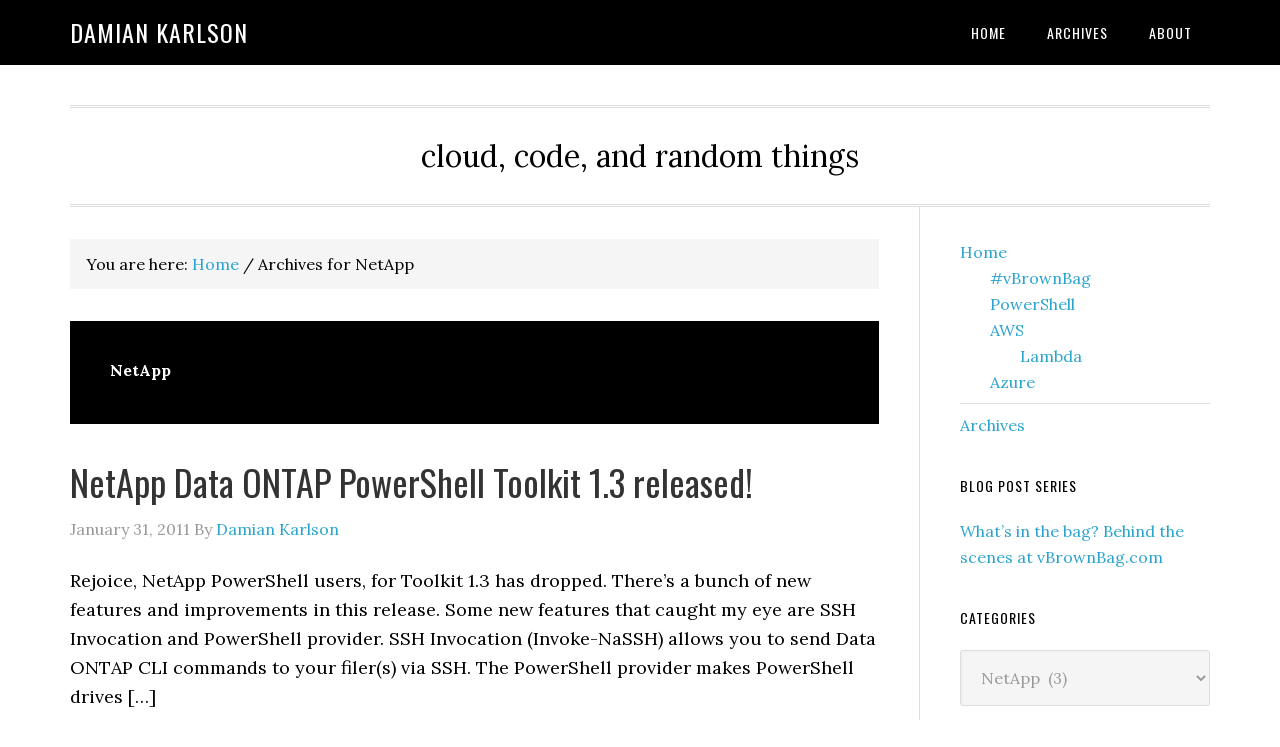

--- FILE ---
content_type: text/html; charset=UTF-8
request_url: https://damiankarlson.com/category/netapp/
body_size: 12412
content:
<!DOCTYPE html>
<html lang="en-US">
<head >
<meta charset="UTF-8" />
<meta name="viewport" content="width=device-width, initial-scale=1" />
<style id="jetpack-boost-critical-css">@media all{article,aside,footer,header,main,nav,section{display:block}html{font-family:sans-serif;-ms-text-size-adjust:100%;-webkit-text-size-adjust:100%}body{margin:0}h1{font-size:2em;margin:.67em 0}select{font-family:inherit;font-size:100%;margin:0}select{text-transform:none}*{-webkit-box-sizing:border-box;-moz-box-sizing:border-box;box-sizing:border-box}.entry:before,.nav-primary:before,.nav-secondary:before,.site-container:before,.site-footer:before,.site-header:before,.site-inner:before,.wrap:before{content:" ";display:table}.entry:after,.nav-primary:after,.nav-secondary:after,.site-container:after,.site-footer:after,.site-header:after,.site-inner:after,.wrap:after{clear:both;content:" ";display:table}html{font-size:62.5%}body>div{font-size:1.8rem}body{background-color:#fff;color:#000;font-family:Lora,serif;font-size:18px;font-size:1.8rem;line-height:1.625;-webkit-font-smoothing:antialiased}a{color:#ed702b;text-decoration:none}p{margin:0 0 24px;padding:0}ul{margin:0;padding:0}h1,h2,h3{color:#000;font-family:Oswald,sans-serif;font-weight:400;line-height:1.2;margin:0;margin-bottom:16px;padding:0}h1{font-size:36px;font-size:3.6rem}h2{font-size:30px;font-size:3rem}h3{font-size:24px;font-size:2.4rem}select{background-color:#f5f5f5;border:1px solid #ddd;border-radius:3px;box-shadow:1px 1px 3px #eee inset;color:#999;font-family:Lora,serif;font-size:16px;font-size:1.6rem;padding:16px;width:100%}.screen-reader-shortcut,.screen-reader-text{border:0;clip:rect(0,0,0,0);height:1px;overflow:hidden;position:absolute!important;width:1px;word-wrap:normal!important}.wrap{margin:0 auto;max-width:1140px}.site-inner{clear:both;margin:65px 0 40px}.site-inner .wrap{border-bottom:double #ddd}.content{border-left:1px solid #ddd;border-right:1px solid #ddd;float:right;padding:32px 40px 24px;width:850px}.content-sidebar .content{border-left:none;float:left;padding-left:0}.sidebar-primary{float:right;width:250px}.breadcrumb{background-color:#f5f5f5;font-size:16px;font-size:1.6rem;margin-bottom:32px;padding:12px 16px}.archive-description{background-color:#000;color:#fff;margin-bottom:40px;padding:40px}.archive-description h1{color:#fff;font-family:Lora,serif;font-size:16px;font-size:1.6rem;font-weight:700;margin-bottom:4px}.entry-title{font-size:36px;font-size:3.6rem;line-height:1}.entry-title a{color:#000}.widgettitle{font-size:14px;font-size:1.4rem;letter-spacing:1px;margin-bottom:24px;text-transform:uppercase}.archive-title{font-size:20px;font-size:2rem;margin-bottom:24px}.genesis-skip-link{font-family:-apple-system,BlinkMacSystemFont,"Segoe UI",Roboto,Oxygen-Sans,Ubuntu,Cantarell,"Helvetica Neue",sans-serif;font-size:14px;font-size:1.4rem;margin:0}.genesis-skip-link li{height:0;width:0;list-style:none}.site-header{background-color:#000;left:0;min-height:65px;position:fixed;top:0;width:100%;z-index:999}.title-area{float:left;width:320px}.site-title{font-family:Oswald,sans-serif;font-size:24px;font-size:2.4rem;font-weight:400;letter-spacing:1px;line-height:1;margin:0;padding:20px 0;text-transform:uppercase}.site-title a{color:#fff;text-decoration:none}.site-description{border-bottom:double #ddd;border-top:double #ddd;font-family:Lora,serif;font-size:30px;font-size:3rem;overflow:hidden;margin:40px 0 0;padding:24px 0;text-align:center}.genesis-nav-menu{line-height:1;margin:0;padding:0;width:100%}.genesis-nav-menu .menu-item{border-width:0;display:inline-block;margin:0;padding-bottom:0;text-align:left}.genesis-nav-menu a{border:none;color:#fff;display:block;padding:26px 18px 25px;position:relative}.nav-primary{float:right}.nav-primary .genesis-nav-menu a{font-family:Oswald,sans-serif;font-size:14px;font-size:1.4rem}.nav-primary .genesis-nav-menu>.menu-item>a{letter-spacing:1px;text-transform:uppercase}.nav-secondary{margin-top:10px}.nav-secondary .genesis-nav-menu{line-height:1.625}.nav-secondary a{font-family:Lora,serif;margin:0 10px;padding:0}.entry{margin-bottom:40px}.entry-content p{margin-bottom:26px}.entry-meta{clear:both;color:#999;font-size:16px;font-size:1.6rem}.entry-header .entry-meta{margin-bottom:24px}.entry-footer .entry-meta{border-top:double #ddd;padding-top:12px}.entry-categories{display:block}.sidebar{display:inline;font-size:16px;font-size:1.6rem;padding-top:32px}.sidebar ul{margin-bottom:0}.widget li{border-bottom:1px solid #ddd;list-style-type:none;margin-bottom:8px;padding-bottom:8px;text-align:left;word-wrap:break-word}.widget li li{border:none;margin:0 0 0 30px;padding:0}.widget ul>li:last-child{border-width:0;margin-bottom:0;padding-bottom:0}.sidebar .widget{margin-bottom:40px}.site-footer{font-size:16px;font-size:1.6rem;padding:40px 20px;text-align:center}.site-footer,.site-footer a{color:#000}.site-footer p{margin-bottom:0}.eleven40-pro-blue .genesis-nav-menu a,.eleven40-pro-blue .site-title a{color:#fff}.eleven40-pro-blue .entry-title a{color:#333}.eleven40-pro-blue .nav-secondary a{color:#000}.eleven40-pro-blue a{color:#2aa4cf}@media only screen and (max-width:1140px){.wrap{max-width:960px}.content{width:620px}.sidebar-primary,.title-area{width:300px}}@media only screen and (max-width:960px){.wrap{max-width:768px}.content,.sidebar-primary,.title-area{width:100%}.site-header{position:static}.site-inner{margin-top:0;padding-left:5%;padding-right:5%}.entry,.entry-footer .entry-meta,.sidebar .widget{padding:0}.genesis-nav-menu li,.nav-primary{float:none}.genesis-nav-menu,.site-header .title-area,.site-title{text-align:center}.content{border:none;padding-left:0;padding-right:0}.entry-footer .entry-meta{margin:0;padding-top:12px}}@media only screen and (max-width:480px){.site-description{font-size:24px;font-size:2.4rem}}ul{box-sizing:border-box}.entry-content{counter-reset:footnotes}.screen-reader-text{border:0;clip:rect(1px,1px,1px,1px);-webkit-clip-path:inset(50%);clip-path:inset(50%);height:1px;margin:-1px;overflow:hidden;padding:0;position:absolute;width:1px;word-wrap:normal!important}.screen-reader-text{border:0;clip:rect(1px,1px,1px,1px);clip-path:inset(50%);height:1px;margin:-1px;overflow:hidden;padding:0;position:absolute!important;width:1px;word-wrap:normal!important}}</style><title>Damian Karlson: NetApp</title>
<meta name='robots' content='max-image-preview:large' />
<link rel='dns-prefetch' href='//stats.wp.com' />
<link rel='dns-prefetch' href='//fonts.googleapis.com' />
<link rel='dns-prefetch' href='//widgets.wp.com' />
<link rel='dns-prefetch' href='//s0.wp.com' />
<link rel='dns-prefetch' href='//0.gravatar.com' />
<link rel='dns-prefetch' href='//1.gravatar.com' />
<link rel='dns-prefetch' href='//2.gravatar.com' />
<link rel='dns-prefetch' href='//jetpack.wordpress.com' />
<link rel='dns-prefetch' href='//public-api.wordpress.com' />
<link rel='preconnect' href='//c0.wp.com' />
<link rel="alternate" type="application/rss+xml" title="Damian Karlson &raquo; Feed" href="https://damiankarlson.com/feed/" />
<link rel="alternate" type="application/rss+xml" title="Damian Karlson &raquo; Comments Feed" href="https://damiankarlson.com/comments/feed/" />
<link rel="alternate" type="application/rss+xml" title="Damian Karlson &raquo; NetApp Category Feed" href="https://damiankarlson.com/category/netapp/feed/" />
<link rel="canonical" href="https://damiankarlson.com/category/netapp/" />
<noscript><link rel='stylesheet' id='all-css-bf1dfb0cf61cb59a074ea29c44dc2a92' href='https://damiankarlson.com/_jb_static/??9218fb006d' type='text/css' media='all' /></noscript><link data-media="all" onload="this.media=this.dataset.media; delete this.dataset.media; this.removeAttribute( &apos;onload&apos; );" rel='stylesheet' id='all-css-bf1dfb0cf61cb59a074ea29c44dc2a92' href='https://damiankarlson.com/_jb_static/??9218fb006d' type='text/css' media="not all" />
<style id='wp-img-auto-sizes-contain-inline-css'>
img:is([sizes=auto i],[sizes^="auto," i]){contain-intrinsic-size:3000px 1500px}
/*# sourceURL=wp-img-auto-sizes-contain-inline-css */
</style>
<style id='wp-emoji-styles-inline-css'>

	img.wp-smiley, img.emoji {
		display: inline !important;
		border: none !important;
		box-shadow: none !important;
		height: 1em !important;
		width: 1em !important;
		margin: 0 0.07em !important;
		vertical-align: -0.1em !important;
		background: none !important;
		padding: 0 !important;
	}
/*# sourceURL=wp-emoji-styles-inline-css */
</style>
<style id='wp-block-library-inline-css'>
:root{--wp-block-synced-color:#7a00df;--wp-block-synced-color--rgb:122,0,223;--wp-bound-block-color:var(--wp-block-synced-color);--wp-editor-canvas-background:#ddd;--wp-admin-theme-color:#007cba;--wp-admin-theme-color--rgb:0,124,186;--wp-admin-theme-color-darker-10:#006ba1;--wp-admin-theme-color-darker-10--rgb:0,107,160.5;--wp-admin-theme-color-darker-20:#005a87;--wp-admin-theme-color-darker-20--rgb:0,90,135;--wp-admin-border-width-focus:2px}@media (min-resolution:192dpi){:root{--wp-admin-border-width-focus:1.5px}}.wp-element-button{cursor:pointer}:root .has-very-light-gray-background-color{background-color:#eee}:root .has-very-dark-gray-background-color{background-color:#313131}:root .has-very-light-gray-color{color:#eee}:root .has-very-dark-gray-color{color:#313131}:root .has-vivid-green-cyan-to-vivid-cyan-blue-gradient-background{background:linear-gradient(135deg,#00d084,#0693e3)}:root .has-purple-crush-gradient-background{background:linear-gradient(135deg,#34e2e4,#4721fb 50%,#ab1dfe)}:root .has-hazy-dawn-gradient-background{background:linear-gradient(135deg,#faaca8,#dad0ec)}:root .has-subdued-olive-gradient-background{background:linear-gradient(135deg,#fafae1,#67a671)}:root .has-atomic-cream-gradient-background{background:linear-gradient(135deg,#fdd79a,#004a59)}:root .has-nightshade-gradient-background{background:linear-gradient(135deg,#330968,#31cdcf)}:root .has-midnight-gradient-background{background:linear-gradient(135deg,#020381,#2874fc)}:root{--wp--preset--font-size--normal:16px;--wp--preset--font-size--huge:42px}.has-regular-font-size{font-size:1em}.has-larger-font-size{font-size:2.625em}.has-normal-font-size{font-size:var(--wp--preset--font-size--normal)}.has-huge-font-size{font-size:var(--wp--preset--font-size--huge)}.has-text-align-center{text-align:center}.has-text-align-left{text-align:left}.has-text-align-right{text-align:right}.has-fit-text{white-space:nowrap!important}#end-resizable-editor-section{display:none}.aligncenter{clear:both}.items-justified-left{justify-content:flex-start}.items-justified-center{justify-content:center}.items-justified-right{justify-content:flex-end}.items-justified-space-between{justify-content:space-between}.screen-reader-text{border:0;clip-path:inset(50%);height:1px;margin:-1px;overflow:hidden;padding:0;position:absolute;width:1px;word-wrap:normal!important}.screen-reader-text:focus{background-color:#ddd;clip-path:none;color:#444;display:block;font-size:1em;height:auto;left:5px;line-height:normal;padding:15px 23px 14px;text-decoration:none;top:5px;width:auto;z-index:100000}html :where(.has-border-color){border-style:solid}html :where([style*=border-top-color]){border-top-style:solid}html :where([style*=border-right-color]){border-right-style:solid}html :where([style*=border-bottom-color]){border-bottom-style:solid}html :where([style*=border-left-color]){border-left-style:solid}html :where([style*=border-width]){border-style:solid}html :where([style*=border-top-width]){border-top-style:solid}html :where([style*=border-right-width]){border-right-style:solid}html :where([style*=border-bottom-width]){border-bottom-style:solid}html :where([style*=border-left-width]){border-left-style:solid}html :where(img[class*=wp-image-]){height:auto;max-width:100%}:where(figure){margin:0 0 1em}html :where(.is-position-sticky){--wp-admin--admin-bar--position-offset:var(--wp-admin--admin-bar--height,0px)}@media screen and (max-width:600px){html :where(.is-position-sticky){--wp-admin--admin-bar--position-offset:0px}}

/*# sourceURL=wp-block-library-inline-css */
</style><style id='global-styles-inline-css'>
:root{--wp--preset--aspect-ratio--square: 1;--wp--preset--aspect-ratio--4-3: 4/3;--wp--preset--aspect-ratio--3-4: 3/4;--wp--preset--aspect-ratio--3-2: 3/2;--wp--preset--aspect-ratio--2-3: 2/3;--wp--preset--aspect-ratio--16-9: 16/9;--wp--preset--aspect-ratio--9-16: 9/16;--wp--preset--color--black: #000000;--wp--preset--color--cyan-bluish-gray: #abb8c3;--wp--preset--color--white: #ffffff;--wp--preset--color--pale-pink: #f78da7;--wp--preset--color--vivid-red: #cf2e2e;--wp--preset--color--luminous-vivid-orange: #ff6900;--wp--preset--color--luminous-vivid-amber: #fcb900;--wp--preset--color--light-green-cyan: #7bdcb5;--wp--preset--color--vivid-green-cyan: #00d084;--wp--preset--color--pale-cyan-blue: #8ed1fc;--wp--preset--color--vivid-cyan-blue: #0693e3;--wp--preset--color--vivid-purple: #9b51e0;--wp--preset--gradient--vivid-cyan-blue-to-vivid-purple: linear-gradient(135deg,rgb(6,147,227) 0%,rgb(155,81,224) 100%);--wp--preset--gradient--light-green-cyan-to-vivid-green-cyan: linear-gradient(135deg,rgb(122,220,180) 0%,rgb(0,208,130) 100%);--wp--preset--gradient--luminous-vivid-amber-to-luminous-vivid-orange: linear-gradient(135deg,rgb(252,185,0) 0%,rgb(255,105,0) 100%);--wp--preset--gradient--luminous-vivid-orange-to-vivid-red: linear-gradient(135deg,rgb(255,105,0) 0%,rgb(207,46,46) 100%);--wp--preset--gradient--very-light-gray-to-cyan-bluish-gray: linear-gradient(135deg,rgb(238,238,238) 0%,rgb(169,184,195) 100%);--wp--preset--gradient--cool-to-warm-spectrum: linear-gradient(135deg,rgb(74,234,220) 0%,rgb(151,120,209) 20%,rgb(207,42,186) 40%,rgb(238,44,130) 60%,rgb(251,105,98) 80%,rgb(254,248,76) 100%);--wp--preset--gradient--blush-light-purple: linear-gradient(135deg,rgb(255,206,236) 0%,rgb(152,150,240) 100%);--wp--preset--gradient--blush-bordeaux: linear-gradient(135deg,rgb(254,205,165) 0%,rgb(254,45,45) 50%,rgb(107,0,62) 100%);--wp--preset--gradient--luminous-dusk: linear-gradient(135deg,rgb(255,203,112) 0%,rgb(199,81,192) 50%,rgb(65,88,208) 100%);--wp--preset--gradient--pale-ocean: linear-gradient(135deg,rgb(255,245,203) 0%,rgb(182,227,212) 50%,rgb(51,167,181) 100%);--wp--preset--gradient--electric-grass: linear-gradient(135deg,rgb(202,248,128) 0%,rgb(113,206,126) 100%);--wp--preset--gradient--midnight: linear-gradient(135deg,rgb(2,3,129) 0%,rgb(40,116,252) 100%);--wp--preset--font-size--small: 13px;--wp--preset--font-size--medium: 20px;--wp--preset--font-size--large: 36px;--wp--preset--font-size--x-large: 42px;--wp--preset--spacing--20: 0.44rem;--wp--preset--spacing--30: 0.67rem;--wp--preset--spacing--40: 1rem;--wp--preset--spacing--50: 1.5rem;--wp--preset--spacing--60: 2.25rem;--wp--preset--spacing--70: 3.38rem;--wp--preset--spacing--80: 5.06rem;--wp--preset--shadow--natural: 6px 6px 9px rgba(0, 0, 0, 0.2);--wp--preset--shadow--deep: 12px 12px 50px rgba(0, 0, 0, 0.4);--wp--preset--shadow--sharp: 6px 6px 0px rgba(0, 0, 0, 0.2);--wp--preset--shadow--outlined: 6px 6px 0px -3px rgb(255, 255, 255), 6px 6px rgb(0, 0, 0);--wp--preset--shadow--crisp: 6px 6px 0px rgb(0, 0, 0);}:where(.is-layout-flex){gap: 0.5em;}:where(.is-layout-grid){gap: 0.5em;}body .is-layout-flex{display: flex;}.is-layout-flex{flex-wrap: wrap;align-items: center;}.is-layout-flex > :is(*, div){margin: 0;}body .is-layout-grid{display: grid;}.is-layout-grid > :is(*, div){margin: 0;}:where(.wp-block-columns.is-layout-flex){gap: 2em;}:where(.wp-block-columns.is-layout-grid){gap: 2em;}:where(.wp-block-post-template.is-layout-flex){gap: 1.25em;}:where(.wp-block-post-template.is-layout-grid){gap: 1.25em;}.has-black-color{color: var(--wp--preset--color--black) !important;}.has-cyan-bluish-gray-color{color: var(--wp--preset--color--cyan-bluish-gray) !important;}.has-white-color{color: var(--wp--preset--color--white) !important;}.has-pale-pink-color{color: var(--wp--preset--color--pale-pink) !important;}.has-vivid-red-color{color: var(--wp--preset--color--vivid-red) !important;}.has-luminous-vivid-orange-color{color: var(--wp--preset--color--luminous-vivid-orange) !important;}.has-luminous-vivid-amber-color{color: var(--wp--preset--color--luminous-vivid-amber) !important;}.has-light-green-cyan-color{color: var(--wp--preset--color--light-green-cyan) !important;}.has-vivid-green-cyan-color{color: var(--wp--preset--color--vivid-green-cyan) !important;}.has-pale-cyan-blue-color{color: var(--wp--preset--color--pale-cyan-blue) !important;}.has-vivid-cyan-blue-color{color: var(--wp--preset--color--vivid-cyan-blue) !important;}.has-vivid-purple-color{color: var(--wp--preset--color--vivid-purple) !important;}.has-black-background-color{background-color: var(--wp--preset--color--black) !important;}.has-cyan-bluish-gray-background-color{background-color: var(--wp--preset--color--cyan-bluish-gray) !important;}.has-white-background-color{background-color: var(--wp--preset--color--white) !important;}.has-pale-pink-background-color{background-color: var(--wp--preset--color--pale-pink) !important;}.has-vivid-red-background-color{background-color: var(--wp--preset--color--vivid-red) !important;}.has-luminous-vivid-orange-background-color{background-color: var(--wp--preset--color--luminous-vivid-orange) !important;}.has-luminous-vivid-amber-background-color{background-color: var(--wp--preset--color--luminous-vivid-amber) !important;}.has-light-green-cyan-background-color{background-color: var(--wp--preset--color--light-green-cyan) !important;}.has-vivid-green-cyan-background-color{background-color: var(--wp--preset--color--vivid-green-cyan) !important;}.has-pale-cyan-blue-background-color{background-color: var(--wp--preset--color--pale-cyan-blue) !important;}.has-vivid-cyan-blue-background-color{background-color: var(--wp--preset--color--vivid-cyan-blue) !important;}.has-vivid-purple-background-color{background-color: var(--wp--preset--color--vivid-purple) !important;}.has-black-border-color{border-color: var(--wp--preset--color--black) !important;}.has-cyan-bluish-gray-border-color{border-color: var(--wp--preset--color--cyan-bluish-gray) !important;}.has-white-border-color{border-color: var(--wp--preset--color--white) !important;}.has-pale-pink-border-color{border-color: var(--wp--preset--color--pale-pink) !important;}.has-vivid-red-border-color{border-color: var(--wp--preset--color--vivid-red) !important;}.has-luminous-vivid-orange-border-color{border-color: var(--wp--preset--color--luminous-vivid-orange) !important;}.has-luminous-vivid-amber-border-color{border-color: var(--wp--preset--color--luminous-vivid-amber) !important;}.has-light-green-cyan-border-color{border-color: var(--wp--preset--color--light-green-cyan) !important;}.has-vivid-green-cyan-border-color{border-color: var(--wp--preset--color--vivid-green-cyan) !important;}.has-pale-cyan-blue-border-color{border-color: var(--wp--preset--color--pale-cyan-blue) !important;}.has-vivid-cyan-blue-border-color{border-color: var(--wp--preset--color--vivid-cyan-blue) !important;}.has-vivid-purple-border-color{border-color: var(--wp--preset--color--vivid-purple) !important;}.has-vivid-cyan-blue-to-vivid-purple-gradient-background{background: var(--wp--preset--gradient--vivid-cyan-blue-to-vivid-purple) !important;}.has-light-green-cyan-to-vivid-green-cyan-gradient-background{background: var(--wp--preset--gradient--light-green-cyan-to-vivid-green-cyan) !important;}.has-luminous-vivid-amber-to-luminous-vivid-orange-gradient-background{background: var(--wp--preset--gradient--luminous-vivid-amber-to-luminous-vivid-orange) !important;}.has-luminous-vivid-orange-to-vivid-red-gradient-background{background: var(--wp--preset--gradient--luminous-vivid-orange-to-vivid-red) !important;}.has-very-light-gray-to-cyan-bluish-gray-gradient-background{background: var(--wp--preset--gradient--very-light-gray-to-cyan-bluish-gray) !important;}.has-cool-to-warm-spectrum-gradient-background{background: var(--wp--preset--gradient--cool-to-warm-spectrum) !important;}.has-blush-light-purple-gradient-background{background: var(--wp--preset--gradient--blush-light-purple) !important;}.has-blush-bordeaux-gradient-background{background: var(--wp--preset--gradient--blush-bordeaux) !important;}.has-luminous-dusk-gradient-background{background: var(--wp--preset--gradient--luminous-dusk) !important;}.has-pale-ocean-gradient-background{background: var(--wp--preset--gradient--pale-ocean) !important;}.has-electric-grass-gradient-background{background: var(--wp--preset--gradient--electric-grass) !important;}.has-midnight-gradient-background{background: var(--wp--preset--gradient--midnight) !important;}.has-small-font-size{font-size: var(--wp--preset--font-size--small) !important;}.has-medium-font-size{font-size: var(--wp--preset--font-size--medium) !important;}.has-large-font-size{font-size: var(--wp--preset--font-size--large) !important;}.has-x-large-font-size{font-size: var(--wp--preset--font-size--x-large) !important;}
/*# sourceURL=global-styles-inline-css */
</style>

<style id='classic-theme-styles-inline-css'>
/*! This file is auto-generated */
.wp-block-button__link{color:#fff;background-color:#32373c;border-radius:9999px;box-shadow:none;text-decoration:none;padding:calc(.667em + 2px) calc(1.333em + 2px);font-size:1.125em}.wp-block-file__button{background:#32373c;color:#fff;text-decoration:none}
/*# sourceURL=/wp-includes/css/classic-themes.min.css */
</style>
<noscript><link rel='stylesheet' id='pps-post-list-box-frontend-css' href='https://damiankarlson.com/wp-content/plugins/organize-series/addons/post-list-box/classes/../assets/css/post-list-box-frontend.css?ver=2.17.0' media='all' />
</noscript><link data-media="all" onload="this.media=this.dataset.media; delete this.dataset.media; this.removeAttribute( &apos;onload&apos; );" rel='stylesheet' id='pps-post-list-box-frontend-css' href='https://damiankarlson.com/wp-content/plugins/organize-series/addons/post-list-box/classes/../assets/css/post-list-box-frontend.css?ver=2.17.0' media="not all" />
<noscript><link rel='stylesheet' id='dashicons-css' href='https://damiankarlson.com/wp-includes/css/dashicons.min.css?ver=6.9' media='all' />
</noscript><link data-media="all" onload="this.media=this.dataset.media; delete this.dataset.media; this.removeAttribute( &apos;onload&apos; );" rel='stylesheet' id='dashicons-css' href='https://damiankarlson.com/wp-includes/css/dashicons.min.css?ver=6.9' media="not all" />
<noscript><link rel='stylesheet' id='google-fonts-css' href='//fonts.googleapis.com/css?family=Lora%3A400%2C700%7COswald%3A400&#038;ver=3.5.0' media='all' />
</noscript><link data-media="all" onload="this.media=this.dataset.media; delete this.dataset.media; this.removeAttribute( &apos;onload&apos; );" rel='stylesheet' id='google-fonts-css' href='//fonts.googleapis.com/css?family=Lora%3A400%2C700%7COswald%3A400&#038;ver=3.5.0' media="not all" />
<noscript><link rel='stylesheet' id='pps-series-post-navigation-frontend-css' href='https://damiankarlson.com/wp-content/plugins/organize-series/addons/post-navigation/includes/../assets/css/post-navigation-frontend.css?ver=2.17.0' media='all' />
</noscript><link data-media="all" onload="this.media=this.dataset.media; delete this.dataset.media; this.removeAttribute( &apos;onload&apos; );" rel='stylesheet' id='pps-series-post-navigation-frontend-css' href='https://damiankarlson.com/wp-content/plugins/organize-series/addons/post-navigation/includes/../assets/css/post-navigation-frontend.css?ver=2.17.0' media="not all" />
<script data-jetpack-boost="ignore" type="text/javascript" src="https://damiankarlson.com/wp-includes/js/jquery/jquery.min.js?ver=3.7.1" id="jquery-core-js"></script>

<link rel="https://api.w.org/" href="https://damiankarlson.com/wp-json/" /><link rel="alternate" title="JSON" type="application/json" href="https://damiankarlson.com/wp-json/wp/v2/categories/13" /><link rel="EditURI" type="application/rsd+xml" title="RSD" href="https://damiankarlson.com/xmlrpc.php?rsd" />
	<style>img#wpstats{display:none}</style>
		<meta name="description" content="Posts about NetApp written by Damian Karlson" />

<!-- Jetpack Open Graph Tags -->
<meta property="og:type" content="website" />
<meta property="og:title" content="Damian Karlson: NetApp" />
<meta property="og:url" content="https://damiankarlson.com/category/netapp/" />
<meta property="og:site_name" content="Damian Karlson" />
<meta property="og:image" content="https://damiankarlson.com/wp-content/uploads/2024/04/cropped-favicon.png" />
<meta property="og:image:width" content="512" />
<meta property="og:image:height" content="512" />
<meta property="og:image:alt" content="" />
<meta property="og:locale" content="en_US" />

<!-- End Jetpack Open Graph Tags -->
<link rel="icon" href="https://damiankarlson.com/wp-content/uploads/2024/04/cropped-favicon-32x32.png" sizes="32x32" />
<link rel="icon" href="https://damiankarlson.com/wp-content/uploads/2024/04/cropped-favicon-192x192.png" sizes="192x192" />
<link rel="apple-touch-icon" href="https://damiankarlson.com/wp-content/uploads/2024/04/cropped-favicon-180x180.png" />
<meta name="msapplication-TileImage" content="https://damiankarlson.com/wp-content/uploads/2024/04/cropped-favicon-270x270.png" />
		<style type="text/css" id="wp-custom-css">
			.entry-content code {
	background-color: #f1f2f3;
	color: #000;
	font-size: .90em;
}
pre code {
	font-size:.90em;
}		</style>
		</head>
<body class="archive category category-netapp category-13 wp-theme-genesis wp-child-theme-eleven40-pro custom-header header-full-width content-sidebar genesis-breadcrumbs-visible genesis-footer-widgets-hidden eleven40-pro-blue" itemscope itemtype="https://schema.org/WebPage"><div class="site-container"><ul class="genesis-skip-link"><li><a href="#genesis-nav-primary" class="screen-reader-shortcut"> Skip to primary navigation</a></li><li><a href="#genesis-content" class="screen-reader-shortcut"> Skip to main content</a></li><li><a href="#genesis-sidebar-primary" class="screen-reader-shortcut"> Skip to primary sidebar</a></li></ul><header class="site-header" itemscope itemtype="https://schema.org/WPHeader"><div class="wrap"><div class="title-area"><p class="site-title" itemprop="headline"><a href="https://damiankarlson.com/">Damian Karlson</a></p></div><nav class="nav-primary" aria-label="Main" itemscope itemtype="https://schema.org/SiteNavigationElement" id="genesis-nav-primary"><div class="wrap"><ul id="menu-main-menu" class="menu genesis-nav-menu menu-primary js-superfish"><li id="menu-item-757" class="menu-item menu-item-type-custom menu-item-object-custom menu-item-home menu-item-757"><a href="https://damiankarlson.com/" itemprop="url"><span itemprop="name">Home</span></a></li>
<li id="menu-item-1511" class="menu-item menu-item-type-taxonomy menu-item-object-category menu-item-1511"><a href="https://damiankarlson.com/category/archives/" itemprop="url"><span itemprop="name">Archives</span></a></li>
<li id="menu-item-1377" class="menu-item menu-item-type-post_type menu-item-object-page menu-item-1377"><a href="https://damiankarlson.com/about/" itemprop="url"><span itemprop="name">About</span></a></li>
</ul></div></nav></div></header><div class="site-inner"><div class="wrap"><p class="site-description" itemprop="description">cloud, code, and random things</p><div class="content-sidebar-wrap"><main class="content" id="genesis-content"><div class="breadcrumb" itemscope itemtype="https://schema.org/BreadcrumbList">You are here: <span class="breadcrumb-link-wrap" itemprop="itemListElement" itemscope itemtype="https://schema.org/ListItem"><a class="breadcrumb-link" href="https://damiankarlson.com/" itemprop="item"><span class="breadcrumb-link-text-wrap" itemprop="name">Home</span></a><meta itemprop="position" content="1"></span> <span aria-label="breadcrumb separator">/</span> Archives for NetApp</div><div class="archive-description taxonomy-archive-description taxonomy-description"><h1 class="archive-title">NetApp</h1></div><article class="post-296 post type-post status-publish format-standard category-netapp category-powershell entry" aria-label="NetApp Data ONTAP PowerShell Toolkit 1.3 released!" itemscope itemtype="https://schema.org/CreativeWork"><header class="entry-header"><h2 class="entry-title" itemprop="headline"><a class="entry-title-link" rel="bookmark" href="https://damiankarlson.com/2011/01/31/netapp-data-ontap-powershell-toolkit-1-3-released/">NetApp Data ONTAP PowerShell Toolkit 1.3 released!</a></h2>
<p class="entry-meta"><time class="entry-time" itemprop="datePublished" datetime="2011-01-31T22:36:38-06:00">January 31, 2011</time> By <span class="entry-author" itemprop="author" itemscope itemtype="https://schema.org/Person"><a href="https://damiankarlson.com/author/dkarlson/" class="entry-author-link" rel="author" itemprop="url"><span class="entry-author-name" itemprop="name">Damian Karlson</span></a></span>  </p></header><div class="entry-content" itemprop="text"><p>Rejoice, NetApp PowerShell users, for Toolkit 1.3 has dropped. There&#8217;s a bunch of new features and improvements in this release. Some new features that caught my eye are SSH Invocation and PowerShell provider. SSH Invocation (Invoke-NaSSH) allows you to send Data ONTAP CLI commands to your filer(s) via SSH. The PowerShell provider makes PowerShell drives [&hellip;]</p>
</div><footer class="entry-footer"><p class="entry-meta"><span class="entry-categories">Filed Under: <a href="https://damiankarlson.com/category/netapp/" rel="category tag">NetApp</a>, <a href="https://damiankarlson.com/category/powershell/" rel="category tag">PowerShell</a></span> </p></footer></article><article class="post-197 post type-post status-publish format-standard category-netapp category-powershell entry" aria-label="NetApp PowerShell Credential Bug (Fixed!)" itemscope itemtype="https://schema.org/CreativeWork"><header class="entry-header"><h2 class="entry-title" itemprop="headline"><a class="entry-title-link" rel="bookmark" href="https://damiankarlson.com/2010/11/04/netapp-powershell-credential-bug/">NetApp PowerShell Credential Bug (Fixed!)</a></h2>
<p class="entry-meta"><time class="entry-time" itemprop="datePublished" datetime="2010-11-04T16:29:39-05:00">November 4, 2010</time> By <span class="entry-author" itemprop="author" itemscope itemtype="https://schema.org/Person"><a href="https://damiankarlson.com/author/dkarlson/" class="entry-author-link" rel="author" itemprop="url"><span class="entry-author-name" itemprop="name">Damian Karlson</span></a></span>  </p></header><div class="entry-content" itemprop="text"><p>Update: This has been resolved in the 1.3 release of the Toolkit. I ran into a bug while trying to write a script that would cycle through all of my NetApp filers and change the root password. The issue was that I was unable to pass a PSCredential object to Connect-NaController because passing credentials meant [&hellip;]</p>
</div><footer class="entry-footer"><p class="entry-meta"><span class="entry-categories">Filed Under: <a href="https://damiankarlson.com/category/netapp/" rel="category tag">NetApp</a>, <a href="https://damiankarlson.com/category/powershell/" rel="category tag">PowerShell</a></span> </p></footer></article><article class="post-141 post type-post status-publish format-standard category-netapp entry" aria-label="Fun with NetApp: PowerShell" itemscope itemtype="https://schema.org/CreativeWork"><header class="entry-header"><h2 class="entry-title" itemprop="headline"><a class="entry-title-link" rel="bookmark" href="https://damiankarlson.com/2010/09/29/fun-with-netapp-powershell/">Fun with NetApp: PowerShell</a></h2>
<p class="entry-meta"><time class="entry-time" itemprop="datePublished" datetime="2010-09-29T23:16:13-05:00">September 29, 2010</time> By <span class="entry-author" itemprop="author" itemscope itemtype="https://schema.org/Person"><a href="https://damiankarlson.com/author/dkarlson/" class="entry-author-link" rel="author" itemprop="url"><span class="entry-author-name" itemprop="name">Damian Karlson</span></a></span>  </p></header><div class="entry-content" itemprop="text"><p>I finally got an opportunity to mess around with the PowerShell cmdlets for NetApp. Overall, I think that a storage vendor&#8217;s adoption of something like PowerShell is always a Good Thing. (From what I understand, EMC has PowerShell cmdlets out now, as well &#8212; but I digress.) There were a couple of things that I [&hellip;]</p>
</div><footer class="entry-footer"><p class="entry-meta"><span class="entry-categories">Filed Under: <a href="https://damiankarlson.com/category/netapp/" rel="category tag">NetApp</a></span> </p></footer></article></main><aside class="sidebar sidebar-primary widget-area" role="complementary" aria-label="Primary Sidebar" itemscope itemtype="https://schema.org/WPSideBar" id="genesis-sidebar-primary"><h2 class="genesis-sidebar-title screen-reader-text">Primary Sidebar</h2><section id="nav_menu-3" class="widget widget_nav_menu"><div class="widget-wrap"><div class="menu-sidebar-container"><ul id="menu-sidebar" class="menu"><li id="menu-item-1595" class="menu-item menu-item-type-custom menu-item-object-custom menu-item-home menu-item-has-children menu-item-1595"><a href="https://damiankarlson.com" itemprop="url">Home</a>
<ul class="sub-menu">
	<li id="menu-item-1596" class="menu-item menu-item-type-taxonomy menu-item-object-category menu-item-1596"><a href="https://damiankarlson.com/category/vbrownbag/" itemprop="url">#vBrownBag</a></li>
	<li id="menu-item-1597" class="menu-item menu-item-type-taxonomy menu-item-object-category menu-item-1597"><a href="https://damiankarlson.com/category/powershell/" itemprop="url">PowerShell</a></li>
	<li id="menu-item-1598" class="menu-item menu-item-type-taxonomy menu-item-object-category menu-item-has-children menu-item-1598"><a href="https://damiankarlson.com/category/aws/" itemprop="url">AWS</a>
	<ul class="sub-menu">
		<li id="menu-item-1605" class="menu-item menu-item-type-taxonomy menu-item-object-category menu-item-1605"><a href="https://damiankarlson.com/category/aws/lambda/" itemprop="url">Lambda</a></li>
	</ul>
</li>
	<li id="menu-item-1599" class="menu-item menu-item-type-taxonomy menu-item-object-category menu-item-1599"><a href="https://damiankarlson.com/category/azure/" itemprop="url">Azure</a></li>
</ul>
</li>
<li id="menu-item-1594" class="menu-item menu-item-type-taxonomy menu-item-object-category menu-item-1594"><a href="https://damiankarlson.com/category/archives/" itemprop="url">Archives</a></li>
</ul></div></div></section>
<section id="nav_menu-7" class="widget widget_nav_menu"><div class="widget-wrap"><h3 class="widgettitle widget-title">Blog Post Series</h3>
<div class="menu-series-container"><ul id="menu-series" class="menu"><li id="menu-item-1682" class="menu-item menu-item-type-taxonomy menu-item-object-series menu-item-1682"><a href="https://damiankarlson.com/series/behind-the-scenes/" itemprop="url">What&#8217;s in the bag? Behind the scenes at vBrownBag.com</a></li>
</ul></div></div></section>
<section id="categories-3" class="widget widget_categories"><div class="widget-wrap"><h3 class="widgettitle widget-title">Categories</h3>
<form action="https://damiankarlson.com" method="get"><label class="screen-reader-text" for="cat">Categories</label><select  name='cat' id='cat' class='postform'>
	<option value='-1'>Select Category</option>
	<option class="level-0" value="25">#vBrownBag&nbsp;&nbsp;(36)</option>
	<option class="level-0" value="47">Archives&nbsp;&nbsp;(82)</option>
	<option class="level-1" value="4">&nbsp;&nbsp;&nbsp;VMware&nbsp;&nbsp;(82)</option>
	<option class="level-2" value="39">&nbsp;&nbsp;&nbsp;&nbsp;&nbsp;&nbsp;#VMunderground&nbsp;&nbsp;(1)</option>
	<option class="level-2" value="5">&nbsp;&nbsp;&nbsp;&nbsp;&nbsp;&nbsp;ESX 4&nbsp;&nbsp;(10)</option>
	<option class="level-2" value="6">&nbsp;&nbsp;&nbsp;&nbsp;&nbsp;&nbsp;ESXi 4&nbsp;&nbsp;(14)</option>
	<option class="level-2" value="3">&nbsp;&nbsp;&nbsp;&nbsp;&nbsp;&nbsp;PowerCLI&nbsp;&nbsp;(21)</option>
	<option class="level-2" value="24">&nbsp;&nbsp;&nbsp;&nbsp;&nbsp;&nbsp;vBeers&nbsp;&nbsp;(2)</option>
	<option class="level-2" value="38">&nbsp;&nbsp;&nbsp;&nbsp;&nbsp;&nbsp;vCenter SSO&nbsp;&nbsp;(2)</option>
	<option class="level-2" value="41">&nbsp;&nbsp;&nbsp;&nbsp;&nbsp;&nbsp;vCloud Air&nbsp;&nbsp;(1)</option>
	<option class="level-2" value="36">&nbsp;&nbsp;&nbsp;&nbsp;&nbsp;&nbsp;vCloud Application Director&nbsp;&nbsp;(5)</option>
	<option class="level-2" value="37">&nbsp;&nbsp;&nbsp;&nbsp;&nbsp;&nbsp;vCloud Automation Center&nbsp;&nbsp;(8)</option>
	<option class="level-2" value="40">&nbsp;&nbsp;&nbsp;&nbsp;&nbsp;&nbsp;vCloud Automation Center Application Services&nbsp;&nbsp;(4)</option>
	<option class="level-2" value="32">&nbsp;&nbsp;&nbsp;&nbsp;&nbsp;&nbsp;vCloud Director&nbsp;&nbsp;(2)</option>
	<option class="level-2" value="15">&nbsp;&nbsp;&nbsp;&nbsp;&nbsp;&nbsp;VMware HA&nbsp;&nbsp;(3)</option>
	<option class="level-2" value="16">&nbsp;&nbsp;&nbsp;&nbsp;&nbsp;&nbsp;VMware Host Profiles&nbsp;&nbsp;(1)</option>
	<option class="level-2" value="33">&nbsp;&nbsp;&nbsp;&nbsp;&nbsp;&nbsp;VMworld&nbsp;&nbsp;(5)</option>
	<option class="level-2" value="42">&nbsp;&nbsp;&nbsp;&nbsp;&nbsp;&nbsp;vRealize Application Services&nbsp;&nbsp;(1)</option>
	<option class="level-2" value="21">&nbsp;&nbsp;&nbsp;&nbsp;&nbsp;&nbsp;vSphere 5&nbsp;&nbsp;(34)</option>
	<option class="level-2" value="26">&nbsp;&nbsp;&nbsp;&nbsp;&nbsp;&nbsp;Workstation&nbsp;&nbsp;(1)</option>
	<option class="level-0" value="49">AWS&nbsp;&nbsp;(8)</option>
	<option class="level-1" value="51">&nbsp;&nbsp;&nbsp;Lambda&nbsp;&nbsp;(8)</option>
	<option class="level-0" value="30">Cloudcamp&nbsp;&nbsp;(3)</option>
	<option class="level-0" value="13" selected="selected">NetApp&nbsp;&nbsp;(3)</option>
	<option class="level-0" value="31">OpenStack&nbsp;&nbsp;(2)</option>
	<option class="level-0" value="17">PowerShell&nbsp;&nbsp;(17)</option>
	<option class="level-0" value="12">Random Stuff&nbsp;&nbsp;(22)</option>
	<option class="level-0" value="11">Ubuntu&nbsp;&nbsp;(1)</option>
	<option class="level-0" value="18">VCAP-DCA&nbsp;&nbsp;(3)</option>
	<option class="level-0" value="22">VCP 5&nbsp;&nbsp;(7)</option>
	<option class="level-0" value="14">Windows&nbsp;&nbsp;(2)</option>
</select>
</form>
</div></section>
</aside></div></div></div><footer class="site-footer" itemscope itemtype="https://schema.org/WPFooter"><div class="wrap"><p>Copyright &#x000A9;&nbsp;2026 · <a href="https://www.damiankarlson.com">Damian Karlson</a>
</p><nav class="nav-secondary" aria-label="Secondary" itemscope itemtype="https://schema.org/SiteNavigationElement"><div class="wrap"><ul id="menu-social-icons" class="menu genesis-nav-menu menu-secondary js-superfish"><li id="menu-item-1084" class="social-linkedin menu-item menu-item-type-custom menu-item-object-custom menu-item-1084"><a href="http://www.linkedin.com/in/damiankarlson" itemprop="url"><span itemprop="name">LinkedIn</span></a></li>
<li id="menu-item-1080" class="social-twitter menu-item menu-item-type-custom menu-item-object-custom menu-item-1080"><a href="https://twitter.com/sixfootdad" itemprop="url"><span itemprop="name">Twitter</span></a></li>
<li id="menu-item-1539" class="menu-item menu-item-type-custom menu-item-object-custom menu-item-1539"><a href="https://vmst.io/@sixfootdad" itemprop="url"><span itemprop="name">Mastodon</span></a></li>
</ul></div></nav></div></footer></div>				
			
		
		


<script data-jetpack-boost="ignore" id="wp-emoji-settings" type="application/json">
{"baseUrl":"https://s.w.org/images/core/emoji/17.0.2/72x72/","ext":".png","svgUrl":"https://s.w.org/images/core/emoji/17.0.2/svg/","svgExt":".svg","source":{"concatemoji":"https://damiankarlson.com/wp-includes/js/wp-emoji-release.min.js?ver=6.9"}}
</script>

<script type='text/javascript' src='https://damiankarlson.com/_jb_static/??55044b09d1'></script><script type="text/javascript">
/* <![CDATA[ */

( ( dropdownId ) => {
	const dropdown = document.getElementById( dropdownId );
	function onSelectChange() {
		setTimeout( () => {
			if ( 'escape' === dropdown.dataset.lastkey ) {
				return;
			}
			if ( dropdown.value && parseInt( dropdown.value ) > 0 && dropdown instanceof HTMLSelectElement ) {
				dropdown.parentElement.submit();
			}
		}, 250 );
	}
	function onKeyUp( event ) {
		if ( 'Escape' === event.key ) {
			dropdown.dataset.lastkey = 'escape';
		} else {
			delete dropdown.dataset.lastkey;
		}
	}
	function onClick() {
		delete dropdown.dataset.lastkey;
	}
	dropdown.addEventListener( 'keyup', onKeyUp );
	dropdown.addEventListener( 'click', onClick );
	dropdown.addEventListener( 'change', onSelectChange );
})( "cat" );

//# sourceURL=WP_Widget_Categories%3A%3Awidget
/* ]]> */
</script><script type='text/javascript'><!--
			var seriesdropdown = document.getElementById("orgseries_dropdown");
			if (seriesdropdown) {
			 function onSeriesChange() {
					if ( seriesdropdown.options[seriesdropdown.selectedIndex].value != ( 0 || -1 ) ) {
						location.href = "https://damiankarlson.com/series/"+seriesdropdown.options[seriesdropdown.selectedIndex].value;
					}
				}
				seriesdropdown.onchange = onSeriesChange;
			}
			--></script><script type="speculationrules">
{"prefetch":[{"source":"document","where":{"and":[{"href_matches":"/*"},{"not":{"href_matches":["/wp-*.php","/wp-admin/*","/wp-content/uploads/*","/wp-content/*","/wp-content/plugins/*","/wp-content/themes/eleven40-pro/*","/wp-content/themes/genesis/*","/*\\?(.+)"]}},{"not":{"selector_matches":"a[rel~=\"nofollow\"]"}},{"not":{"selector_matches":".no-prefetch, .no-prefetch a"}}]},"eagerness":"conservative"}]}
</script><script>window.addEventListener( 'load', function() {
				document.querySelectorAll( 'link' ).forEach( function( e ) {'not all' === e.media && e.dataset.media && ( e.media = e.dataset.media, delete e.dataset.media );} );
				var e = document.getElementById( 'jetpack-boost-critical-css' );
				e && ( e.media = 'not all' );
			} );</script><script type='text/javascript' src='https://damiankarlson.com/_jb_static/??456133486c'></script><script type="text/javascript" id="jetpack-stats-js-before">
/* <![CDATA[ */
_stq = window._stq || [];
_stq.push([ "view", {"v":"ext","blog":"232174215","post":"0","tz":"-6","srv":"damiankarlson.com","arch_cat":"netapp","arch_results":"3","j":"1:15.4"} ]);
_stq.push([ "clickTrackerInit", "232174215", "0" ]);
//# sourceURL=jetpack-stats-js-before
/* ]]> */
</script><script type="text/javascript" src="https://stats.wp.com/e-202603.js" id="jetpack-stats-js" defer="defer" data-wp-strategy="defer"></script><script type="module">
/* <![CDATA[ */
/*! This file is auto-generated */
const a=JSON.parse(document.getElementById("wp-emoji-settings").textContent),o=(window._wpemojiSettings=a,"wpEmojiSettingsSupports"),s=["flag","emoji"];function i(e){try{var t={supportTests:e,timestamp:(new Date).valueOf()};sessionStorage.setItem(o,JSON.stringify(t))}catch(e){}}function c(e,t,n){e.clearRect(0,0,e.canvas.width,e.canvas.height),e.fillText(t,0,0);t=new Uint32Array(e.getImageData(0,0,e.canvas.width,e.canvas.height).data);e.clearRect(0,0,e.canvas.width,e.canvas.height),e.fillText(n,0,0);const a=new Uint32Array(e.getImageData(0,0,e.canvas.width,e.canvas.height).data);return t.every((e,t)=>e===a[t])}function p(e,t){e.clearRect(0,0,e.canvas.width,e.canvas.height),e.fillText(t,0,0);var n=e.getImageData(16,16,1,1);for(let e=0;e<n.data.length;e++)if(0!==n.data[e])return!1;return!0}function u(e,t,n,a){switch(t){case"flag":return n(e,"\ud83c\udff3\ufe0f\u200d\u26a7\ufe0f","\ud83c\udff3\ufe0f\u200b\u26a7\ufe0f")?!1:!n(e,"\ud83c\udde8\ud83c\uddf6","\ud83c\udde8\u200b\ud83c\uddf6")&&!n(e,"\ud83c\udff4\udb40\udc67\udb40\udc62\udb40\udc65\udb40\udc6e\udb40\udc67\udb40\udc7f","\ud83c\udff4\u200b\udb40\udc67\u200b\udb40\udc62\u200b\udb40\udc65\u200b\udb40\udc6e\u200b\udb40\udc67\u200b\udb40\udc7f");case"emoji":return!a(e,"\ud83e\u1fac8")}return!1}function f(e,t,n,a){let r;const o=(r="undefined"!=typeof WorkerGlobalScope&&self instanceof WorkerGlobalScope?new OffscreenCanvas(300,150):document.createElement("canvas")).getContext("2d",{willReadFrequently:!0}),s=(o.textBaseline="top",o.font="600 32px Arial",{});return e.forEach(e=>{s[e]=t(o,e,n,a)}),s}function r(e){var t=document.createElement("script");t.src=e,t.defer=!0,document.head.appendChild(t)}a.supports={everything:!0,everythingExceptFlag:!0},new Promise(t=>{let n=function(){try{var e=JSON.parse(sessionStorage.getItem(o));if("object"==typeof e&&"number"==typeof e.timestamp&&(new Date).valueOf()<e.timestamp+604800&&"object"==typeof e.supportTests)return e.supportTests}catch(e){}return null}();if(!n){if("undefined"!=typeof Worker&&"undefined"!=typeof OffscreenCanvas&&"undefined"!=typeof URL&&URL.createObjectURL&&"undefined"!=typeof Blob)try{var e="postMessage("+f.toString()+"("+[JSON.stringify(s),u.toString(),c.toString(),p.toString()].join(",")+"));",a=new Blob([e],{type:"text/javascript"});const r=new Worker(URL.createObjectURL(a),{name:"wpTestEmojiSupports"});return void(r.onmessage=e=>{i(n=e.data),r.terminate(),t(n)})}catch(e){}i(n=f(s,u,c,p))}t(n)}).then(e=>{for(const n in e)a.supports[n]=e[n],a.supports.everything=a.supports.everything&&a.supports[n],"flag"!==n&&(a.supports.everythingExceptFlag=a.supports.everythingExceptFlag&&a.supports[n]);var t;a.supports.everythingExceptFlag=a.supports.everythingExceptFlag&&!a.supports.flag,a.supports.everything||((t=a.source||{}).concatemoji?r(t.concatemoji):t.wpemoji&&t.twemoji&&(r(t.twemoji),r(t.wpemoji)))});
//# sourceURL=https://damiankarlson.com/wp-includes/js/wp-emoji-loader.min.js
/* ]]> */
</script></body></html>
